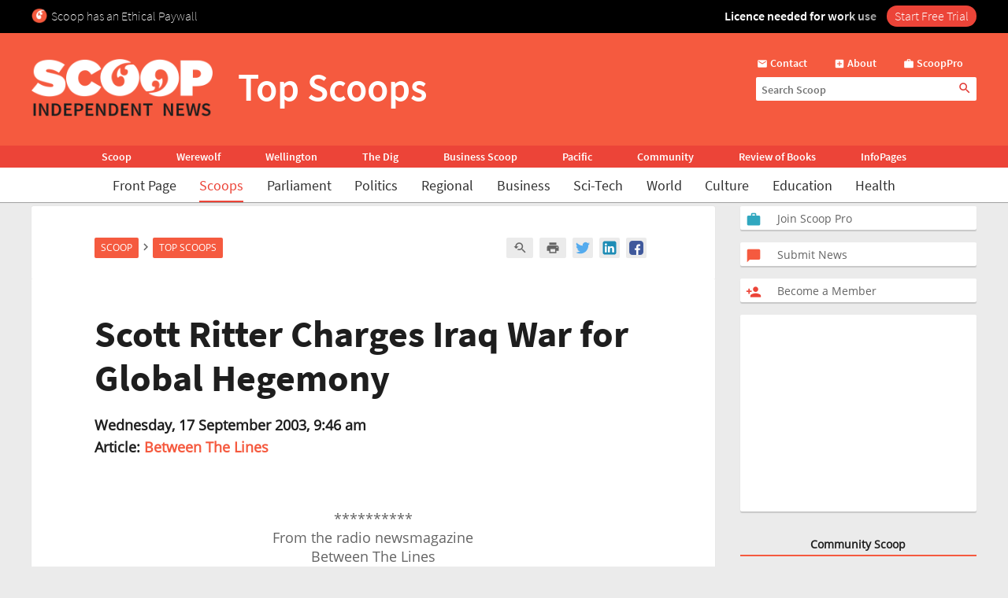

--- FILE ---
content_type: text/html; charset=UTF-8
request_url: https://www.scoop.co.nz/stories/HL0309/S00146.htm
body_size: 2257
content:
<!DOCTYPE html>
<html lang="en">
<head>
    <meta charset="utf-8">
    <meta name="viewport" content="width=device-width, initial-scale=1">
    <title></title>
    <style>
        body {
            font-family: "Arial";
        }
    </style>
    <script type="text/javascript">
    window.awsWafCookieDomainList = [];
    window.gokuProps = {
"key":"AQIDAHjcYu/GjX+QlghicBgQ/7bFaQZ+m5FKCMDnO+vTbNg96AH8rhIMJ+z/0ZlnwNGCUsFTAAAAfjB8BgkqhkiG9w0BBwagbzBtAgEAMGgGCSqGSIb3DQEHATAeBglghkgBZQMEAS4wEQQM0xF1depSHZO07bzbAgEQgDtkDWjfu/iA1FFovrm1DbICsUAV04yfVyp7MT61DYp7EWM6jDnLUg9RkBp27QieKrX3EpH4gWzcP8WQoA==",
          "iv":"D549dQFEGgAAAUzb",
          "context":"YPF2nVYXpoekRZQDrECHC4w8U1Rtxcy9+eKF7UfGm+A8LDwhXZ2x4EhvMAmI6ewBdrCCF9qpl+UaP9BXWcBWyEAX2qCq271pcYuyzo4FQcL9zzf/GMbSfKCQBmziT7yr+OWItLXrfCKe6ev+GG2OcI3gGy3O66wLs0Fk+AGtkk15ORkSkb7m63hwlDvvEAoWoN5alomW5nd3gk90GZ9SBZ8HMkShUOgS4+cdEq6Jw8Z5JMLi136TUSbpr83BzuKsu+hHqPceHadjYfEqd/hTrNEJdaoSZoo1B5u8BIoReobFi/T8/yPeSMn2I02uBhGThD1Ef+edf4ahmIwqWgEWGe68DkJOa7E6F99E1s/8C9oTCENZDBEUUleTXj+m7pmLy0Y/hmIIGrRSI/ZkYC4XCXoQgIixI+SB5FP5jrIdKVzm9kQaokacg+hn3IL3o4Xvn9Q9zR8SR3y2FvjwuRxSZtxhoDREMULPUrAZXrG2etnrMK2hPInGf13c/SaKdhLh7iIlFAaYivnEGE+VGLX9fUy2PDp3MgV5byb9ycsNSp8GE8vEaQ6l4iUqJC47nv9IDj2C7q+6JvnkJzXMxn1dPAUoBJztT5bvUhd/dmvqTdwjG/LVbKT7qrz37RqurYVq/nJLKeGsEqaud3yKK2dH1v2bPBhxJPRTdHyIM9IrJDLqgopU6VDTo8EA57/vYIeDpqCO7qCaWcVXgia3iUua3CR3O7r3JI/U5jO7DZAVs4z7QSythMlrG2mslYcHm2XOZf0Qp5+mVGRiWK3rrElN/I84NiAHNQ=="
};
    </script>
    <script src="https://74c0c33c6cb6.2212dd66.us-east-2.token.awswaf.com/74c0c33c6cb6/6bce03ed618d/1a9c5bbc1809/challenge.js"></script>
</head>
<body>
    <div id="challenge-container"></div>
    <script type="text/javascript">
        AwsWafIntegration.saveReferrer();
        AwsWafIntegration.checkForceRefresh().then((forceRefresh) => {
            if (forceRefresh) {
                AwsWafIntegration.forceRefreshToken().then(() => {
                    window.location.reload(true);
                });
            } else {
                AwsWafIntegration.getToken().then(() => {
                    window.location.reload(true);
                });
            }
        });
    </script>
    <noscript>
        <h1>JavaScript is disabled</h1>
        In order to continue, we need to verify that you're not a robot.
        This requires JavaScript. Enable JavaScript and then reload the page.
    </noscript>
</body>
</html>